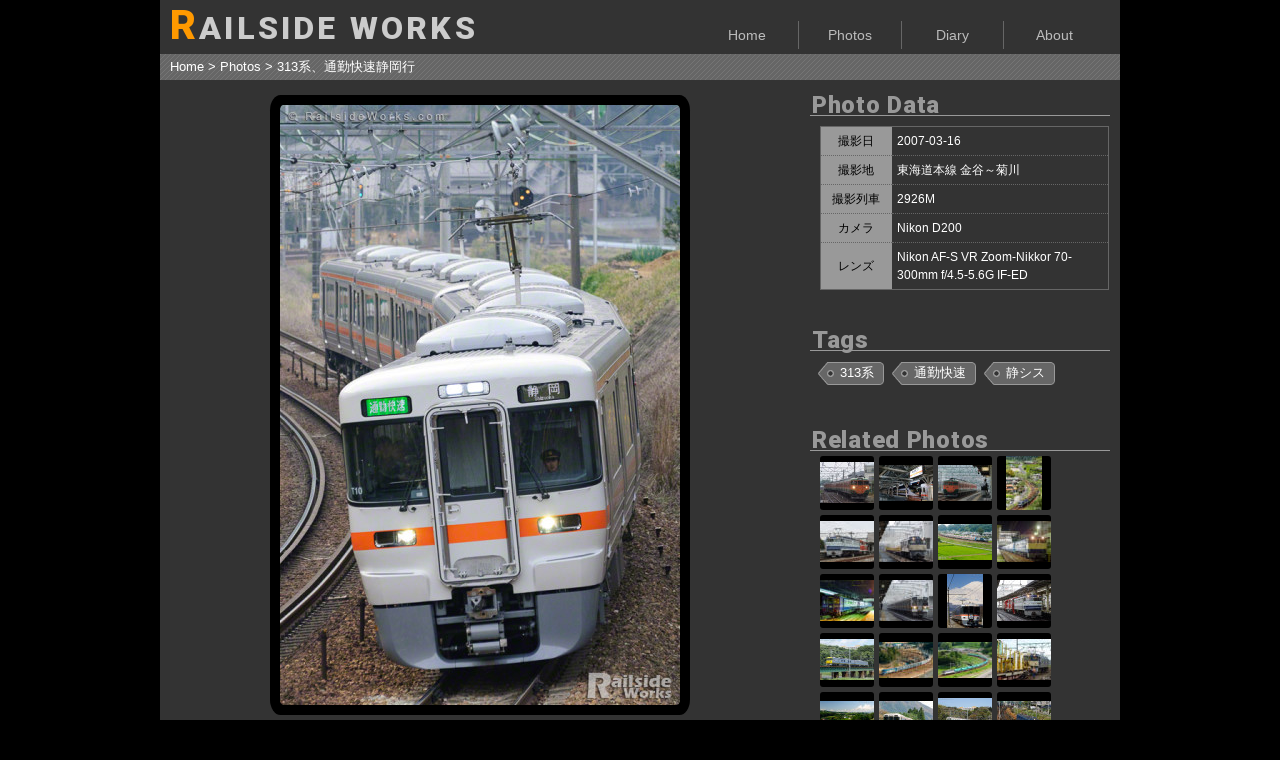

--- FILE ---
content_type: text/html; charset=UTF-8
request_url: https://railsideworks.com/photos/45.html
body_size: 8702
content:

<!DOCTYPE html>
<html lang="ja">
<head prefix="og: //ogp.me/ns# fb: //ogp.me/ns/fb# article: //ogp.me/ns/article#">
<meta name="viewport" content="width=device-width,initial-scale=1">
<meta charset="UTF-8">
<script src="//cdnjs.cloudflare.com/ajax/libs/jquery/1.12.4/jquery.min.js"></script>
<script src="//cdnjs.cloudflare.com/ajax/libs/modernizr/2.8.3/modernizr.min.js"></script>
<script src="https://railsideworks.com/wp-content/themes/railsideworks/js/slicknav/jquery.slicknav.min.js"></script>
<link href="https://railsideworks.com/wp-content/themes/railsideworks/css/slicknav/slicknav.css" rel="stylesheet" type="text/css" media="all" />
<script>
$(function(){
	$('#menu').slicknav({
		label: '',
		prependTo: 'nav'
	})
});
</script>
<script async src="//pagead2.googlesyndication.com/pagead/js/adsbygoogle.js"></script>
<script>
  (adsbygoogle = window.adsbygoogle || []).push({
    google_ad_client: "ca-pub-5796060483461436",
    enable_page_level_ads: true
  });
</script>
<link rel="stylesheet" href="https://railsideworks.com/wp-content/themes/railsideworks/css/960/reset.css" type="text/css" />
<link rel="stylesheet" href="https://railsideworks.com/wp-content/themes/railsideworks/css/960/text.css" type="text/css" />
<link rel="stylesheet" href="https://railsideworks.com/wp-content/themes/railsideworks/css/responsivegridsystem/responsive.gs.12col.css" type="text/css" />
<link rel="stylesheet" href="https://railsideworks.com/wp-content/themes/railsideworks/css/default.css" type="text/css" />
<link rel="stylesheet" href="https://railsideworks.com/wp-content/themes/railsideworks/css/photo.css" type="text/css" />
<title>313系、通勤快速静岡行 | RAILSIDE WORKS</title>

		<!-- All in One SEO 4.1.10 -->
		<meta name="description" content="翌々日の白紙ダイヤ改正で消滅する、静岡地区の通勤快速。" />
		<meta name="robots" content="max-snippet:-1, max-image-preview:large, max-video-preview:-1" />
		<meta name="google-site-verification" content="CewCmhhEUXziBtbw0gK0AAUFNreUPx-GiiuqgRqRRt0" />
		<link rel="canonical" href="https://railsideworks.com/photos/45.html" />
		<!-- All in One SEO -->

<link rel='dns-prefetch' href='//s.w.org' />
		<!-- This site uses the Google Analytics by ExactMetrics plugin v7.10.0 - Using Analytics tracking - https://www.exactmetrics.com/ -->
							<script
				src="//www.googletagmanager.com/gtag/js?id=UA-71352053-1"  data-cfasync="false" data-wpfc-render="false" type="text/javascript" async></script>
			<script data-cfasync="false" data-wpfc-render="false" type="text/javascript">
				var em_version = '7.10.0';
				var em_track_user = true;
				var em_no_track_reason = '';
				
								var disableStrs = [
															'ga-disable-UA-71352053-1',
									];

				/* Function to detect opted out users */
				function __gtagTrackerIsOptedOut() {
					for (var index = 0; index < disableStrs.length; index++) {
						if (document.cookie.indexOf(disableStrs[index] + '=true') > -1) {
							return true;
						}
					}

					return false;
				}

				/* Disable tracking if the opt-out cookie exists. */
				if (__gtagTrackerIsOptedOut()) {
					for (var index = 0; index < disableStrs.length; index++) {
						window[disableStrs[index]] = true;
					}
				}

				/* Opt-out function */
				function __gtagTrackerOptout() {
					for (var index = 0; index < disableStrs.length; index++) {
						document.cookie = disableStrs[index] + '=true; expires=Thu, 31 Dec 2099 23:59:59 UTC; path=/';
						window[disableStrs[index]] = true;
					}
				}

				if ('undefined' === typeof gaOptout) {
					function gaOptout() {
						__gtagTrackerOptout();
					}
				}
								window.dataLayer = window.dataLayer || [];

				window.ExactMetricsDualTracker = {
					helpers: {},
					trackers: {},
				};
				if (em_track_user) {
					function __gtagDataLayer() {
						dataLayer.push(arguments);
					}

					function __gtagTracker(type, name, parameters) {
						if (!parameters) {
							parameters = {};
						}

						if (parameters.send_to) {
							__gtagDataLayer.apply(null, arguments);
							return;
						}

						if (type === 'event') {
							
														parameters.send_to = exactmetrics_frontend.ua;
							__gtagDataLayer(type, name, parameters);
													} else {
							__gtagDataLayer.apply(null, arguments);
						}
					}

					__gtagTracker('js', new Date());
					__gtagTracker('set', {
						'developer_id.dNDMyYj': true,
											});
															__gtagTracker('config', 'UA-71352053-1', {"forceSSL":"true"} );
										window.gtag = __gtagTracker;										(function () {
						/* https://developers.google.com/analytics/devguides/collection/analyticsjs/ */
						/* ga and __gaTracker compatibility shim. */
						var noopfn = function () {
							return null;
						};
						var newtracker = function () {
							return new Tracker();
						};
						var Tracker = function () {
							return null;
						};
						var p = Tracker.prototype;
						p.get = noopfn;
						p.set = noopfn;
						p.send = function () {
							var args = Array.prototype.slice.call(arguments);
							args.unshift('send');
							__gaTracker.apply(null, args);
						};
						var __gaTracker = function () {
							var len = arguments.length;
							if (len === 0) {
								return;
							}
							var f = arguments[len - 1];
							if (typeof f !== 'object' || f === null || typeof f.hitCallback !== 'function') {
								if ('send' === arguments[0]) {
									var hitConverted, hitObject = false, action;
									if ('event' === arguments[1]) {
										if ('undefined' !== typeof arguments[3]) {
											hitObject = {
												'eventAction': arguments[3],
												'eventCategory': arguments[2],
												'eventLabel': arguments[4],
												'value': arguments[5] ? arguments[5] : 1,
											}
										}
									}
									if ('pageview' === arguments[1]) {
										if ('undefined' !== typeof arguments[2]) {
											hitObject = {
												'eventAction': 'page_view',
												'page_path': arguments[2],
											}
										}
									}
									if (typeof arguments[2] === 'object') {
										hitObject = arguments[2];
									}
									if (typeof arguments[5] === 'object') {
										Object.assign(hitObject, arguments[5]);
									}
									if ('undefined' !== typeof arguments[1].hitType) {
										hitObject = arguments[1];
										if ('pageview' === hitObject.hitType) {
											hitObject.eventAction = 'page_view';
										}
									}
									if (hitObject) {
										action = 'timing' === arguments[1].hitType ? 'timing_complete' : hitObject.eventAction;
										hitConverted = mapArgs(hitObject);
										__gtagTracker('event', action, hitConverted);
									}
								}
								return;
							}

							function mapArgs(args) {
								var arg, hit = {};
								var gaMap = {
									'eventCategory': 'event_category',
									'eventAction': 'event_action',
									'eventLabel': 'event_label',
									'eventValue': 'event_value',
									'nonInteraction': 'non_interaction',
									'timingCategory': 'event_category',
									'timingVar': 'name',
									'timingValue': 'value',
									'timingLabel': 'event_label',
									'page': 'page_path',
									'location': 'page_location',
									'title': 'page_title',
								};
								for (arg in args) {
																		if (!(!args.hasOwnProperty(arg) || !gaMap.hasOwnProperty(arg))) {
										hit[gaMap[arg]] = args[arg];
									} else {
										hit[arg] = args[arg];
									}
								}
								return hit;
							}

							try {
								f.hitCallback();
							} catch (ex) {
							}
						};
						__gaTracker.create = newtracker;
						__gaTracker.getByName = newtracker;
						__gaTracker.getAll = function () {
							return [];
						};
						__gaTracker.remove = noopfn;
						__gaTracker.loaded = true;
						window['__gaTracker'] = __gaTracker;
					})();
									} else {
										console.log("");
					(function () {
						function __gtagTracker() {
							return null;
						}

						window['__gtagTracker'] = __gtagTracker;
						window['gtag'] = __gtagTracker;
					})();
									}
			</script>
				<!-- / Google Analytics by ExactMetrics -->
		<link rel='stylesheet' id='wp-block-library-css'  href='https://railsideworks.com/wp-includes/css/dist/block-library/style.min.css?ver=5.9.12' type='text/css' media='all' />
<style id='global-styles-inline-css' type='text/css'>
body{--wp--preset--color--black: #000000;--wp--preset--color--cyan-bluish-gray: #abb8c3;--wp--preset--color--white: #ffffff;--wp--preset--color--pale-pink: #f78da7;--wp--preset--color--vivid-red: #cf2e2e;--wp--preset--color--luminous-vivid-orange: #ff6900;--wp--preset--color--luminous-vivid-amber: #fcb900;--wp--preset--color--light-green-cyan: #7bdcb5;--wp--preset--color--vivid-green-cyan: #00d084;--wp--preset--color--pale-cyan-blue: #8ed1fc;--wp--preset--color--vivid-cyan-blue: #0693e3;--wp--preset--color--vivid-purple: #9b51e0;--wp--preset--gradient--vivid-cyan-blue-to-vivid-purple: linear-gradient(135deg,rgba(6,147,227,1) 0%,rgb(155,81,224) 100%);--wp--preset--gradient--light-green-cyan-to-vivid-green-cyan: linear-gradient(135deg,rgb(122,220,180) 0%,rgb(0,208,130) 100%);--wp--preset--gradient--luminous-vivid-amber-to-luminous-vivid-orange: linear-gradient(135deg,rgba(252,185,0,1) 0%,rgba(255,105,0,1) 100%);--wp--preset--gradient--luminous-vivid-orange-to-vivid-red: linear-gradient(135deg,rgba(255,105,0,1) 0%,rgb(207,46,46) 100%);--wp--preset--gradient--very-light-gray-to-cyan-bluish-gray: linear-gradient(135deg,rgb(238,238,238) 0%,rgb(169,184,195) 100%);--wp--preset--gradient--cool-to-warm-spectrum: linear-gradient(135deg,rgb(74,234,220) 0%,rgb(151,120,209) 20%,rgb(207,42,186) 40%,rgb(238,44,130) 60%,rgb(251,105,98) 80%,rgb(254,248,76) 100%);--wp--preset--gradient--blush-light-purple: linear-gradient(135deg,rgb(255,206,236) 0%,rgb(152,150,240) 100%);--wp--preset--gradient--blush-bordeaux: linear-gradient(135deg,rgb(254,205,165) 0%,rgb(254,45,45) 50%,rgb(107,0,62) 100%);--wp--preset--gradient--luminous-dusk: linear-gradient(135deg,rgb(255,203,112) 0%,rgb(199,81,192) 50%,rgb(65,88,208) 100%);--wp--preset--gradient--pale-ocean: linear-gradient(135deg,rgb(255,245,203) 0%,rgb(182,227,212) 50%,rgb(51,167,181) 100%);--wp--preset--gradient--electric-grass: linear-gradient(135deg,rgb(202,248,128) 0%,rgb(113,206,126) 100%);--wp--preset--gradient--midnight: linear-gradient(135deg,rgb(2,3,129) 0%,rgb(40,116,252) 100%);--wp--preset--duotone--dark-grayscale: url('#wp-duotone-dark-grayscale');--wp--preset--duotone--grayscale: url('#wp-duotone-grayscale');--wp--preset--duotone--purple-yellow: url('#wp-duotone-purple-yellow');--wp--preset--duotone--blue-red: url('#wp-duotone-blue-red');--wp--preset--duotone--midnight: url('#wp-duotone-midnight');--wp--preset--duotone--magenta-yellow: url('#wp-duotone-magenta-yellow');--wp--preset--duotone--purple-green: url('#wp-duotone-purple-green');--wp--preset--duotone--blue-orange: url('#wp-duotone-blue-orange');--wp--preset--font-size--small: 13px;--wp--preset--font-size--medium: 20px;--wp--preset--font-size--large: 36px;--wp--preset--font-size--x-large: 42px;}.has-black-color{color: var(--wp--preset--color--black) !important;}.has-cyan-bluish-gray-color{color: var(--wp--preset--color--cyan-bluish-gray) !important;}.has-white-color{color: var(--wp--preset--color--white) !important;}.has-pale-pink-color{color: var(--wp--preset--color--pale-pink) !important;}.has-vivid-red-color{color: var(--wp--preset--color--vivid-red) !important;}.has-luminous-vivid-orange-color{color: var(--wp--preset--color--luminous-vivid-orange) !important;}.has-luminous-vivid-amber-color{color: var(--wp--preset--color--luminous-vivid-amber) !important;}.has-light-green-cyan-color{color: var(--wp--preset--color--light-green-cyan) !important;}.has-vivid-green-cyan-color{color: var(--wp--preset--color--vivid-green-cyan) !important;}.has-pale-cyan-blue-color{color: var(--wp--preset--color--pale-cyan-blue) !important;}.has-vivid-cyan-blue-color{color: var(--wp--preset--color--vivid-cyan-blue) !important;}.has-vivid-purple-color{color: var(--wp--preset--color--vivid-purple) !important;}.has-black-background-color{background-color: var(--wp--preset--color--black) !important;}.has-cyan-bluish-gray-background-color{background-color: var(--wp--preset--color--cyan-bluish-gray) !important;}.has-white-background-color{background-color: var(--wp--preset--color--white) !important;}.has-pale-pink-background-color{background-color: var(--wp--preset--color--pale-pink) !important;}.has-vivid-red-background-color{background-color: var(--wp--preset--color--vivid-red) !important;}.has-luminous-vivid-orange-background-color{background-color: var(--wp--preset--color--luminous-vivid-orange) !important;}.has-luminous-vivid-amber-background-color{background-color: var(--wp--preset--color--luminous-vivid-amber) !important;}.has-light-green-cyan-background-color{background-color: var(--wp--preset--color--light-green-cyan) !important;}.has-vivid-green-cyan-background-color{background-color: var(--wp--preset--color--vivid-green-cyan) !important;}.has-pale-cyan-blue-background-color{background-color: var(--wp--preset--color--pale-cyan-blue) !important;}.has-vivid-cyan-blue-background-color{background-color: var(--wp--preset--color--vivid-cyan-blue) !important;}.has-vivid-purple-background-color{background-color: var(--wp--preset--color--vivid-purple) !important;}.has-black-border-color{border-color: var(--wp--preset--color--black) !important;}.has-cyan-bluish-gray-border-color{border-color: var(--wp--preset--color--cyan-bluish-gray) !important;}.has-white-border-color{border-color: var(--wp--preset--color--white) !important;}.has-pale-pink-border-color{border-color: var(--wp--preset--color--pale-pink) !important;}.has-vivid-red-border-color{border-color: var(--wp--preset--color--vivid-red) !important;}.has-luminous-vivid-orange-border-color{border-color: var(--wp--preset--color--luminous-vivid-orange) !important;}.has-luminous-vivid-amber-border-color{border-color: var(--wp--preset--color--luminous-vivid-amber) !important;}.has-light-green-cyan-border-color{border-color: var(--wp--preset--color--light-green-cyan) !important;}.has-vivid-green-cyan-border-color{border-color: var(--wp--preset--color--vivid-green-cyan) !important;}.has-pale-cyan-blue-border-color{border-color: var(--wp--preset--color--pale-cyan-blue) !important;}.has-vivid-cyan-blue-border-color{border-color: var(--wp--preset--color--vivid-cyan-blue) !important;}.has-vivid-purple-border-color{border-color: var(--wp--preset--color--vivid-purple) !important;}.has-vivid-cyan-blue-to-vivid-purple-gradient-background{background: var(--wp--preset--gradient--vivid-cyan-blue-to-vivid-purple) !important;}.has-light-green-cyan-to-vivid-green-cyan-gradient-background{background: var(--wp--preset--gradient--light-green-cyan-to-vivid-green-cyan) !important;}.has-luminous-vivid-amber-to-luminous-vivid-orange-gradient-background{background: var(--wp--preset--gradient--luminous-vivid-amber-to-luminous-vivid-orange) !important;}.has-luminous-vivid-orange-to-vivid-red-gradient-background{background: var(--wp--preset--gradient--luminous-vivid-orange-to-vivid-red) !important;}.has-very-light-gray-to-cyan-bluish-gray-gradient-background{background: var(--wp--preset--gradient--very-light-gray-to-cyan-bluish-gray) !important;}.has-cool-to-warm-spectrum-gradient-background{background: var(--wp--preset--gradient--cool-to-warm-spectrum) !important;}.has-blush-light-purple-gradient-background{background: var(--wp--preset--gradient--blush-light-purple) !important;}.has-blush-bordeaux-gradient-background{background: var(--wp--preset--gradient--blush-bordeaux) !important;}.has-luminous-dusk-gradient-background{background: var(--wp--preset--gradient--luminous-dusk) !important;}.has-pale-ocean-gradient-background{background: var(--wp--preset--gradient--pale-ocean) !important;}.has-electric-grass-gradient-background{background: var(--wp--preset--gradient--electric-grass) !important;}.has-midnight-gradient-background{background: var(--wp--preset--gradient--midnight) !important;}.has-small-font-size{font-size: var(--wp--preset--font-size--small) !important;}.has-medium-font-size{font-size: var(--wp--preset--font-size--medium) !important;}.has-large-font-size{font-size: var(--wp--preset--font-size--large) !important;}.has-x-large-font-size{font-size: var(--wp--preset--font-size--x-large) !important;}
</style>
<script type='text/javascript' src='https://railsideworks.com/wp-content/plugins/google-analytics-dashboard-for-wp/assets/js/frontend-gtag.min.js?ver=7.10.0' id='exactmetrics-frontend-script-js'></script>
<script data-cfasync="false" data-wpfc-render="false" type="text/javascript" id='exactmetrics-frontend-script-js-extra'>/* <![CDATA[ */
var exactmetrics_frontend = {"js_events_tracking":"true","download_extensions":"zip,mp3,mpeg,pdf,docx,pptx,xlsx,rar","inbound_paths":"[{\"path\":\"\\\/go\\\/\",\"label\":\"affiliate\"},{\"path\":\"\\\/recommend\\\/\",\"label\":\"affiliate\"}]","home_url":"https:\/\/railsideworks.com","hash_tracking":"false","ua":"UA-71352053-1","v4_id":""};/* ]]> */
</script>
<link rel="https://api.w.org/" href="https://railsideworks.com/wp-json/" /><link rel="alternate" type="application/json+oembed" href="https://railsideworks.com/wp-json/oembed/1.0/embed?url=https%3A%2F%2Frailsideworks.com%2Fphotos%2F45.html" />
<link rel="alternate" type="text/xml+oembed" href="https://railsideworks.com/wp-json/oembed/1.0/embed?url=https%3A%2F%2Frailsideworks.com%2Fphotos%2F45.html&#038;format=xml" />
<link rel="stylesheet" href="https://railsideworks.com/wp-content/themes/railsideworks/css/lightbox/lightbox.css">
<script src="https://railsideworks.com/wp-content/themes/railsideworks/js/lightbox/lightbox.min.js"></script>
<meta property="og:site_name" content="RAILSIDE WORKS">
<meta property="fb:app_id" content="851514914946769">

<meta property="og:type" content="article">
<meta property="og:title" content="313系、通勤快速静岡行">
<meta name="twitter:title" content="313系、通勤快速静岡行">
<meta property="og:url" content="https://railsideworks.com/photos/45.html">
<meta name="twitter:url" content="https://railsideworks.com/photos/45.html">
<meta property="og:description" content="撮影日：2007年3月16日">
<meta name="twitter:description" content="撮影日：2007年3月16日">
<meta property="og:image" content="https://railsideworks.com/wp-content/uploads/2015/02/20070316_DSC_0512.jpg">
<meta property="og:image:alt" content="313系、通勤快速静岡行">
<meta name="twitter:image:src" content="https://railsideworks.com/wp-content/uploads/2015/02/20070316_DSC_0512.jpg">
<meta name="twitter:card" content="summary_large_image">
<meta name="twitter:site" content="@1o38o">
<link rel="alternate" type="application/rss+xml" title="RSS" href="https://railsideworks.com/photos/feed/" />
</head>
<body itemscope itemtype="//schema.org/Photograph">
<div class="container" id="wrapper">
<header class="row">
  <h1 id="title"><a href="/"><span class="first-letter">R</span>AILSIDE WORKS</a></h1>
  <nav>
    <ul id="menu">
      <li><a href="/">Home</a></li>
      <li><a href="/photos/">Photos</a></li>
      <li><a href="/diary/">Diary</a></li>
      <li><a href="/about/">About</a></li>
    </ul>
  </nav>
</header>
<div id="breadcrumbs"><a href="/">Home</a>&nbsp;&gt;&nbsp;<a href="/photos/">Photos</a>&nbsp;&gt;&nbsp;<span itemprop="name">313系、通勤快速静岡行</span></div>
<div id="main" class="col span_8">
  <div id="photo_wrapper">
    <div id="photo"><img width="400" height="600" src="https://railsideworks.com/wp-content/uploads/2015/02/20070316_DSC_0512-400x600.jpg" class="postimage wp-post-image" alt="313系、通勤快速静岡行" srcset="https://railsideworks.com/wp-content/uploads/2015/02/20070316_DSC_0512-400x600.jpg 400w, https://railsideworks.com/wp-content/uploads/2015/02/20070316_DSC_0512-395x592.jpg 395w, https://railsideworks.com/wp-content/uploads/2015/02/20070316_DSC_0512-133x200.jpg 133w, https://railsideworks.com/wp-content/uploads/2015/02/20070316_DSC_0512-36x54.jpg 36w, https://railsideworks.com/wp-content/uploads/2015/02/20070316_DSC_0512-53x80.jpg 53w, https://railsideworks.com/wp-content/uploads/2015/02/20070316_DSC_0512-67x100.jpg 67w, https://railsideworks.com/wp-content/uploads/2015/02/20070316_DSC_0512.jpg 560w" sizes="(max-width: 400px) 100vw, 400px" />    <a href="https://railsideworks.com/wp-content/uploads/2015/02/20070316_DSC_0512.jpg" data-lightbox="image-1" itemprop="image"><div class="lb-nav"></div></a><div class="lb-nav"></div></div></div>
    <div id="note" itemprop="text">
      <p>翌々日の白紙ダイヤ改正で消滅する、静岡地区の通勤快速。</p>
    </div>
      <div id="footer_ad"><script async src="//pagead2.googlesyndication.com/pagead/js/adsbygoogle.js"></script>
<!-- railsideworks_side_responsive -->
<ins class="adsbygoogle"
     style="display:block"
     data-ad-client="ca-pub-5796060483461436"
     data-ad-slot="7251573414"
     data-ad-format="rectangle"></ins>
<script>
(adsbygoogle = window.adsbygoogle || []).push({});
</script></div>
</div>
<div id="navi" class="col span_4">
  <h3>Photo Data</h3>
  <table id="photodata">
    <tr>
      <td class="key">撮影日</td>
      <td class="val"><time itemprop="dateCreated" datetime="2007-03-16">2007-03-16</time></td>
    </tr>
    <tr>
      <td class="key">撮影地</td>
      <td class="val" itemprop="contentLocation">東海道本線 金谷～菊川</td>
    </tr>
    <tr>
      <td class="key">撮影列車</td>
      <td class="val">2926M</td>
    </tr>
    <tr>
      <td class="key">カメラ</td>
      <td class="val">Nikon D200</td>
    </tr>
        <tr>
      <td class="key">レンズ</td>
      <td class="val">Nikon AF-S VR Zoom-Nikkor 70-300mm f/4.5-5.6G IF-ED</td>
    </tr>
              </table>
          <h3>Tags</h3>
  <ul id="tags"><li><a href="https://railsideworks.com/photos/tag/313%e7%b3%bb/" rel="tag">313系</a></li><li><a href="https://railsideworks.com/photos/tag/%e9%80%9a%e5%8b%a4%e5%bf%ab%e9%80%9f/" rel="tag">通勤快速</a></li><li><a href="https://railsideworks.com/photos/tag/%e9%9d%99%e3%82%b7%e3%82%b9/" rel="tag">静シス</a></li></ul>
        <h3>Related Photos</h3>        <div id="photogrid_related_wrapper"><ul id="photogrid_related">
                     
      <li>
        <p><img width="54" height="41" src="https://railsideworks.com/wp-content/uploads/2015/02/DSC09020-54x41.jpg" class="attachment-related_thumb size-related_thumb wp-post-image" alt="113系、編成番号変更" loading="lazy" srcset="https://railsideworks.com/wp-content/uploads/2015/02/DSC09020-54x41.jpg 54w, https://railsideworks.com/wp-content/uploads/2015/02/DSC09020-592x444.jpg 592w, https://railsideworks.com/wp-content/uploads/2015/02/DSC09020-768x576.jpg 768w, https://railsideworks.com/wp-content/uploads/2015/02/DSC09020-200x150.jpg 200w, https://railsideworks.com/wp-content/uploads/2015/02/DSC09020-80x60.jpg 80w, https://railsideworks.com/wp-content/uploads/2015/02/DSC09020-100x75.jpg 100w, https://railsideworks.com/wp-content/uploads/2015/02/DSC09020-600x450.jpg 600w, https://railsideworks.com/wp-content/uploads/2015/02/DSC09020.jpg 840w" sizes="(max-width: 54px) 100vw, 54px" /></p>
        <a href="https://railsideworks.com/photos/73.html" title="静シス113系、編成番号変更"><div></div></a>
      </li>
                               
      <li>
        <p><img width="54" height="36" src="https://railsideworks.com/wp-content/uploads/2016/03/DSC_0649-54x36.jpg" class="attachment-related_thumb size-related_thumb wp-post-image" alt="沼津駅に滑りこむ、371系「特急あさぎり7号」" loading="lazy" srcset="https://railsideworks.com/wp-content/uploads/2016/03/DSC_0649-54x36.jpg 54w, https://railsideworks.com/wp-content/uploads/2016/03/DSC_0649-592x395.jpg 592w, https://railsideworks.com/wp-content/uploads/2016/03/DSC_0649-768x512.jpg 768w, https://railsideworks.com/wp-content/uploads/2016/03/DSC_0649-200x133.jpg 200w, https://railsideworks.com/wp-content/uploads/2016/03/DSC_0649-80x53.jpg 80w, https://railsideworks.com/wp-content/uploads/2016/03/DSC_0649-100x67.jpg 100w, https://railsideworks.com/wp-content/uploads/2016/03/DSC_0649-600x400.jpg 600w, https://railsideworks.com/wp-content/uploads/2016/03/DSC_0649.jpg 840w" sizes="(max-width: 54px) 100vw, 54px" /></p>
        <a href="https://railsideworks.com/photos/721.html" title="沼津駅に滑りこむ、371系「特急あさぎり7号」"><div></div></a>
      </li>
                               
      <li>
        <p><img width="54" height="36" src="https://railsideworks.com/wp-content/uploads/2015/06/20070318_DSC_0805-54x36.jpg" class="attachment-related_thumb size-related_thumb wp-post-image" alt="引退翌日" loading="lazy" srcset="https://railsideworks.com/wp-content/uploads/2015/06/20070318_DSC_0805-54x36.jpg 54w, https://railsideworks.com/wp-content/uploads/2015/06/20070318_DSC_0805-592x395.jpg 592w, https://railsideworks.com/wp-content/uploads/2015/06/20070318_DSC_0805-768x512.jpg 768w, https://railsideworks.com/wp-content/uploads/2015/06/20070318_DSC_0805-200x133.jpg 200w, https://railsideworks.com/wp-content/uploads/2015/06/20070318_DSC_0805-80x53.jpg 80w, https://railsideworks.com/wp-content/uploads/2015/06/20070318_DSC_0805-100x67.jpg 100w, https://railsideworks.com/wp-content/uploads/2015/06/20070318_DSC_0805-600x400.jpg 600w, https://railsideworks.com/wp-content/uploads/2015/06/20070318_DSC_0805.jpg 840w" sizes="(max-width: 54px) 100vw, 54px" /></p>
        <a href="https://railsideworks.com/photos/210.html" title="引退翌日"><div></div></a>
      </li>
                               
      <li>
        <p><img width="36" height="54" src="https://railsideworks.com/wp-content/uploads/2016/05/DSC_3835-36x54.jpg" class="attachment-related_thumb size-related_thumb wp-post-image" alt="日鐵チキ9車返空" loading="lazy" srcset="https://railsideworks.com/wp-content/uploads/2016/05/DSC_3835-36x54.jpg 36w, https://railsideworks.com/wp-content/uploads/2016/05/DSC_3835-395x592.jpg 395w, https://railsideworks.com/wp-content/uploads/2016/05/DSC_3835-133x200.jpg 133w, https://railsideworks.com/wp-content/uploads/2016/05/DSC_3835-53x80.jpg 53w, https://railsideworks.com/wp-content/uploads/2016/05/DSC_3835-67x100.jpg 67w, https://railsideworks.com/wp-content/uploads/2016/05/DSC_3835-400x600.jpg 400w, https://railsideworks.com/wp-content/uploads/2016/05/DSC_3835.jpg 560w" sizes="(max-width: 36px) 100vw, 36px" /></p>
        <a href="https://railsideworks.com/photos/749.html" title="日鐵チキ9車返空"><div></div></a>
      </li>
                               
      <li>
        <p><img width="54" height="41" src="https://railsideworks.com/wp-content/uploads/2019/01/DSC02665-54x41.jpg" class="attachment-related_thumb size-related_thumb wp-post-image" alt="DE10 1521、美濃太田車両区へ転属" loading="lazy" srcset="https://railsideworks.com/wp-content/uploads/2019/01/DSC02665-54x41.jpg 54w, https://railsideworks.com/wp-content/uploads/2019/01/DSC02665-592x444.jpg 592w, https://railsideworks.com/wp-content/uploads/2019/01/DSC02665-768x576.jpg 768w, https://railsideworks.com/wp-content/uploads/2019/01/DSC02665-200x150.jpg 200w, https://railsideworks.com/wp-content/uploads/2019/01/DSC02665-80x60.jpg 80w, https://railsideworks.com/wp-content/uploads/2019/01/DSC02665-100x75.jpg 100w, https://railsideworks.com/wp-content/uploads/2019/01/DSC02665-600x450.jpg 600w, https://railsideworks.com/wp-content/uploads/2019/01/DSC02665.jpg 840w" sizes="(max-width: 54px) 100vw, 54px" /></p>
        <a href="https://railsideworks.com/photos/1057.html" title="DE10 1521、美濃太田車両区へ転属"><div></div></a>
      </li>
                               
      <li>
        <p><img width="54" height="41" src="https://railsideworks.com/wp-content/uploads/2020/07/DSC06475-54x41.jpg" class="attachment-related_thumb size-related_thumb wp-post-image" alt="" loading="lazy" srcset="https://railsideworks.com/wp-content/uploads/2020/07/DSC06475-54x41.jpg 54w, https://railsideworks.com/wp-content/uploads/2020/07/DSC06475-592x444.jpg 592w, https://railsideworks.com/wp-content/uploads/2020/07/DSC06475-768x576.jpg 768w, https://railsideworks.com/wp-content/uploads/2020/07/DSC06475-200x150.jpg 200w, https://railsideworks.com/wp-content/uploads/2020/07/DSC06475-80x60.jpg 80w, https://railsideworks.com/wp-content/uploads/2020/07/DSC06475-100x75.jpg 100w, https://railsideworks.com/wp-content/uploads/2020/07/DSC06475-600x450.jpg 600w, https://railsideworks.com/wp-content/uploads/2020/07/DSC06475.jpg 840w" sizes="(max-width: 54px) 100vw, 54px" /></p>
        <a href="https://railsideworks.com/photos/1231.html" title="ロンチキ交検入場"><div></div></a>
      </li>
                               
      <li>
        <p><img width="54" height="36" src="https://railsideworks.com/wp-content/uploads/2016/01/DSC_1908-54x36.jpg" class="attachment-related_thumb size-related_thumb wp-post-image" alt="TX-2000系甲種輸送、EF64に牽かれ東海道を行く" loading="lazy" srcset="https://railsideworks.com/wp-content/uploads/2016/01/DSC_1908-54x36.jpg 54w, https://railsideworks.com/wp-content/uploads/2016/01/DSC_1908-592x395.jpg 592w, https://railsideworks.com/wp-content/uploads/2016/01/DSC_1908-768x512.jpg 768w, https://railsideworks.com/wp-content/uploads/2016/01/DSC_1908-200x133.jpg 200w, https://railsideworks.com/wp-content/uploads/2016/01/DSC_1908-80x53.jpg 80w, https://railsideworks.com/wp-content/uploads/2016/01/DSC_1908-100x67.jpg 100w, https://railsideworks.com/wp-content/uploads/2016/01/DSC_1908-600x400.jpg 600w, https://railsideworks.com/wp-content/uploads/2016/01/DSC_1908.jpg 840w" sizes="(max-width: 54px) 100vw, 54px" /></p>
        <a href="https://railsideworks.com/photos/616.html" title="TX-2000系甲種輸送、EF64に牽かれ東海道を行く"><div></div></a>
      </li>
                               
      <li>
        <p><img width="54" height="41" src="https://railsideworks.com/wp-content/uploads/2020/07/DSC09620-54x41.jpg" class="attachment-related_thumb size-related_thumb wp-post-image" alt="" loading="lazy" srcset="https://railsideworks.com/wp-content/uploads/2020/07/DSC09620-54x41.jpg 54w, https://railsideworks.com/wp-content/uploads/2020/07/DSC09620-592x444.jpg 592w, https://railsideworks.com/wp-content/uploads/2020/07/DSC09620-768x576.jpg 768w, https://railsideworks.com/wp-content/uploads/2020/07/DSC09620-200x150.jpg 200w, https://railsideworks.com/wp-content/uploads/2020/07/DSC09620-80x60.jpg 80w, https://railsideworks.com/wp-content/uploads/2020/07/DSC09620-100x75.jpg 100w, https://railsideworks.com/wp-content/uploads/2020/07/DSC09620-600x450.jpg 600w, https://railsideworks.com/wp-content/uploads/2020/07/DSC09620.jpg 840w" sizes="(max-width: 54px) 100vw, 54px" /></p>
        <a href="https://railsideworks.com/photos/1237.html" title="甲子園臨2006春「一関学院必勝号（Bコース）」"><div></div></a>
      </li>
                               
      <li>
        <p><img width="54" height="41" src="https://railsideworks.com/wp-content/uploads/2016/09/DSC04242-54x41.jpg" class="attachment-related_thumb size-related_thumb wp-post-image" alt="海ミオ14系座席車、天理臨回送列車として草薙へ" loading="lazy" srcset="https://railsideworks.com/wp-content/uploads/2016/09/DSC04242-54x41.jpg 54w, https://railsideworks.com/wp-content/uploads/2016/09/DSC04242-592x444.jpg 592w, https://railsideworks.com/wp-content/uploads/2016/09/DSC04242-768x576.jpg 768w, https://railsideworks.com/wp-content/uploads/2016/09/DSC04242-200x150.jpg 200w, https://railsideworks.com/wp-content/uploads/2016/09/DSC04242-80x60.jpg 80w, https://railsideworks.com/wp-content/uploads/2016/09/DSC04242-100x75.jpg 100w, https://railsideworks.com/wp-content/uploads/2016/09/DSC04242-600x450.jpg 600w, https://railsideworks.com/wp-content/uploads/2016/09/DSC04242.jpg 840w" sizes="(max-width: 54px) 100vw, 54px" /></p>
        <a href="https://railsideworks.com/photos/858.html" title="海ミオ14系座席車、天理臨回送列車として草薙へ"><div></div></a>
      </li>
                               
      <li>
        <p><img width="54" height="41" src="https://railsideworks.com/wp-content/uploads/2016/08/DSC09032-1-54x41.jpg" class="attachment-related_thumb size-related_thumb wp-post-image" alt="大垣車両区211系C編成、静岡車両区への転属回送①" loading="lazy" srcset="https://railsideworks.com/wp-content/uploads/2016/08/DSC09032-1-54x41.jpg 54w, https://railsideworks.com/wp-content/uploads/2016/08/DSC09032-1-592x444.jpg 592w, https://railsideworks.com/wp-content/uploads/2016/08/DSC09032-1-768x576.jpg 768w, https://railsideworks.com/wp-content/uploads/2016/08/DSC09032-1-200x150.jpg 200w, https://railsideworks.com/wp-content/uploads/2016/08/DSC09032-1-80x60.jpg 80w, https://railsideworks.com/wp-content/uploads/2016/08/DSC09032-1-100x75.jpg 100w, https://railsideworks.com/wp-content/uploads/2016/08/DSC09032-1-600x450.jpg 600w, https://railsideworks.com/wp-content/uploads/2016/08/DSC09032-1.jpg 840w" sizes="(max-width: 54px) 100vw, 54px" /></p>
        <a href="https://railsideworks.com/photos/819.html" title="大垣車両区211系C編成、静岡車両区への転属回送①"><div></div></a>
      </li>
                               
      <li>
        <p><img width="36" height="54" src="https://railsideworks.com/wp-content/uploads/2016/02/DSC_3341-36x54.jpg" class="attachment-related_thumb size-related_thumb wp-post-image" alt="迫力の富士山を背に「富士山トレインごてんば号」が行く" loading="lazy" srcset="https://railsideworks.com/wp-content/uploads/2016/02/DSC_3341-36x54.jpg 36w, https://railsideworks.com/wp-content/uploads/2016/02/DSC_3341-395x592.jpg 395w, https://railsideworks.com/wp-content/uploads/2016/02/DSC_3341-133x200.jpg 133w, https://railsideworks.com/wp-content/uploads/2016/02/DSC_3341-53x80.jpg 53w, https://railsideworks.com/wp-content/uploads/2016/02/DSC_3341-67x100.jpg 67w, https://railsideworks.com/wp-content/uploads/2016/02/DSC_3341-400x600.jpg 400w, https://railsideworks.com/wp-content/uploads/2016/02/DSC_3341.jpg 560w" sizes="(max-width: 36px) 100vw, 36px" /></p>
        <a href="https://railsideworks.com/photos/708.html" title="迫力の富士山を背に「富士山トレインごてんば号」が行く"><div></div></a>
      </li>
                               
      <li>
        <p><img width="54" height="41" src="https://railsideworks.com/wp-content/uploads/2016/02/DSC06717-54x41.jpg" class="attachment-related_thumb size-related_thumb wp-post-image" alt="DE15-1531、ユーロライナー色EF65-112に牽かれ浜松工場へ入場" loading="lazy" srcset="https://railsideworks.com/wp-content/uploads/2016/02/DSC06717-54x41.jpg 54w, https://railsideworks.com/wp-content/uploads/2016/02/DSC06717-592x444.jpg 592w, https://railsideworks.com/wp-content/uploads/2016/02/DSC06717-768x576.jpg 768w, https://railsideworks.com/wp-content/uploads/2016/02/DSC06717-200x150.jpg 200w, https://railsideworks.com/wp-content/uploads/2016/02/DSC06717-80x60.jpg 80w, https://railsideworks.com/wp-content/uploads/2016/02/DSC06717-100x75.jpg 100w, https://railsideworks.com/wp-content/uploads/2016/02/DSC06717-600x450.jpg 600w, https://railsideworks.com/wp-content/uploads/2016/02/DSC06717.jpg 840w" sizes="(max-width: 54px) 100vw, 54px" /></p>
        <a href="https://railsideworks.com/photos/701.html" title="DE15-1531、ユーロライナー色EF65-112に牽かれ浜松工場へ入場"><div></div></a>
      </li>
                               
      <li>
        <p><img width="54" height="41" src="https://railsideworks.com/wp-content/uploads/2015/12/DSC04694-54x41.jpg" class="attachment-related_thumb size-related_thumb wp-post-image" alt="ドクター東海、2両編成で検測" loading="lazy" srcset="https://railsideworks.com/wp-content/uploads/2015/12/DSC04694-54x41.jpg 54w, https://railsideworks.com/wp-content/uploads/2015/12/DSC04694-592x444.jpg 592w, https://railsideworks.com/wp-content/uploads/2015/12/DSC04694-768x576.jpg 768w, https://railsideworks.com/wp-content/uploads/2015/12/DSC04694-200x150.jpg 200w, https://railsideworks.com/wp-content/uploads/2015/12/DSC04694-80x60.jpg 80w, https://railsideworks.com/wp-content/uploads/2015/12/DSC04694-100x75.jpg 100w, https://railsideworks.com/wp-content/uploads/2015/12/DSC04694-600x450.jpg 600w, https://railsideworks.com/wp-content/uploads/2015/12/DSC04694.jpg 840w" sizes="(max-width: 54px) 100vw, 54px" /></p>
        <a href="https://railsideworks.com/photos/541.html" title="ドクター東海、2両編成で検測"><div></div></a>
      </li>
                               
      <li>
        <p><img width="54" height="36" src="https://railsideworks.com/wp-content/uploads/2020/07/DSC_7001-54x36.jpg" class="attachment-related_thumb size-related_thumb wp-post-image" alt="" loading="lazy" srcset="https://railsideworks.com/wp-content/uploads/2020/07/DSC_7001-54x36.jpg 54w, https://railsideworks.com/wp-content/uploads/2020/07/DSC_7001-592x396.jpg 592w, https://railsideworks.com/wp-content/uploads/2020/07/DSC_7001-768x514.jpg 768w, https://railsideworks.com/wp-content/uploads/2020/07/DSC_7001-200x134.jpg 200w, https://railsideworks.com/wp-content/uploads/2020/07/DSC_7001-80x54.jpg 80w, https://railsideworks.com/wp-content/uploads/2020/07/DSC_7001-100x67.jpg 100w, https://railsideworks.com/wp-content/uploads/2020/07/DSC_7001-600x401.jpg 600w, https://railsideworks.com/wp-content/uploads/2020/07/DSC_7001.jpg 840w" sizes="(max-width: 54px) 100vw, 54px" /></p>
        <a href="https://railsideworks.com/photos/1242.html" title="415系甲種輸送、カナキク大カーブを行く"><div></div></a>
      </li>
                               
      <li>
        <p><img width="54" height="36" src="https://railsideworks.com/wp-content/uploads/2017/03/DSC_3776-54x36.jpg" class="attachment-related_thumb size-related_thumb wp-post-image" alt="緑タキ25車、東海道を下る" loading="lazy" srcset="https://railsideworks.com/wp-content/uploads/2017/03/DSC_3776-54x36.jpg 54w, https://railsideworks.com/wp-content/uploads/2017/03/DSC_3776-592x395.jpg 592w, https://railsideworks.com/wp-content/uploads/2017/03/DSC_3776-768x512.jpg 768w, https://railsideworks.com/wp-content/uploads/2017/03/DSC_3776-200x133.jpg 200w, https://railsideworks.com/wp-content/uploads/2017/03/DSC_3776-80x53.jpg 80w, https://railsideworks.com/wp-content/uploads/2017/03/DSC_3776-100x67.jpg 100w, https://railsideworks.com/wp-content/uploads/2017/03/DSC_3776-600x400.jpg 600w, https://railsideworks.com/wp-content/uploads/2017/03/DSC_3776.jpg 840w" sizes="(max-width: 54px) 100vw, 54px" /></p>
        <a href="https://railsideworks.com/photos/908.html" title="緑タキ25車、東海道を下る"><div></div></a>
      </li>
                               
      <li>
        <p><img width="54" height="41" src="https://railsideworks.com/wp-content/uploads/2016/09/DSC04318-54x41.jpg" class="attachment-related_thumb size-related_thumb wp-post-image" alt="草薙駅で機回しを行う、EF64-2ロンチキ工臨" loading="lazy" srcset="https://railsideworks.com/wp-content/uploads/2016/09/DSC04318-54x41.jpg 54w, https://railsideworks.com/wp-content/uploads/2016/09/DSC04318-592x444.jpg 592w, https://railsideworks.com/wp-content/uploads/2016/09/DSC04318-768x576.jpg 768w, https://railsideworks.com/wp-content/uploads/2016/09/DSC04318-200x150.jpg 200w, https://railsideworks.com/wp-content/uploads/2016/09/DSC04318-80x60.jpg 80w, https://railsideworks.com/wp-content/uploads/2016/09/DSC04318-100x75.jpg 100w, https://railsideworks.com/wp-content/uploads/2016/09/DSC04318-600x450.jpg 600w, https://railsideworks.com/wp-content/uploads/2016/09/DSC04318.jpg 840w" sizes="(max-width: 54px) 100vw, 54px" /></p>
        <a href="https://railsideworks.com/photos/866.html" title="草薙駅で機回しを行う、EF64-2ロンチキ工臨"><div></div></a>
      </li>
                               
      <li>
        <p><img width="54" height="36" src="https://railsideworks.com/wp-content/uploads/2015/12/DSC_2301-54x36.jpg" class="attachment-related_thumb size-related_thumb wp-post-image" alt="サンライズ瀬戸・出雲、夏の朝を駆ける" loading="lazy" srcset="https://railsideworks.com/wp-content/uploads/2015/12/DSC_2301-54x36.jpg 54w, https://railsideworks.com/wp-content/uploads/2015/12/DSC_2301-592x395.jpg 592w, https://railsideworks.com/wp-content/uploads/2015/12/DSC_2301-768x512.jpg 768w, https://railsideworks.com/wp-content/uploads/2015/12/DSC_2301-200x133.jpg 200w, https://railsideworks.com/wp-content/uploads/2015/12/DSC_2301-80x53.jpg 80w, https://railsideworks.com/wp-content/uploads/2015/12/DSC_2301-100x67.jpg 100w, https://railsideworks.com/wp-content/uploads/2015/12/DSC_2301-600x400.jpg 600w, https://railsideworks.com/wp-content/uploads/2015/12/DSC_2301.jpg 840w" sizes="(max-width: 54px) 100vw, 54px" /></p>
        <a href="https://railsideworks.com/photos/549.html" title="サンライズ瀬戸・出雲、夏の朝のカナキクにて"><div></div></a>
      </li>
                               
      <li>
        <p><img width="54" height="36" src="https://railsideworks.com/wp-content/uploads/2016/03/DSC_0402-54x36.jpg" class="attachment-related_thumb size-related_thumb wp-post-image" alt="373系F4編成、中央本線経由で静岡車両区へ配給される" loading="lazy" srcset="https://railsideworks.com/wp-content/uploads/2016/03/DSC_0402-54x36.jpg 54w, https://railsideworks.com/wp-content/uploads/2016/03/DSC_0402-592x396.jpg 592w, https://railsideworks.com/wp-content/uploads/2016/03/DSC_0402-768x514.jpg 768w, https://railsideworks.com/wp-content/uploads/2016/03/DSC_0402-200x134.jpg 200w, https://railsideworks.com/wp-content/uploads/2016/03/DSC_0402-80x54.jpg 80w, https://railsideworks.com/wp-content/uploads/2016/03/DSC_0402-100x67.jpg 100w, https://railsideworks.com/wp-content/uploads/2016/03/DSC_0402-600x401.jpg 600w, https://railsideworks.com/wp-content/uploads/2016/03/DSC_0402.jpg 840w" sizes="(max-width: 54px) 100vw, 54px" /></p>
        <a href="https://railsideworks.com/photos/724.html" title="373系F4編成、中央本線経由で静岡車両区へ配給される"><div></div></a>
      </li>
                               
      <li>
        <p><img width="54" height="41" src="https://railsideworks.com/wp-content/uploads/2016/02/DSC06769-54x41.jpg" class="attachment-related_thumb size-related_thumb wp-post-image" alt="クモヤ145-122、123系にエスコートされ静岡車両区に帰区" loading="lazy" srcset="https://railsideworks.com/wp-content/uploads/2016/02/DSC06769-54x41.jpg 54w, https://railsideworks.com/wp-content/uploads/2016/02/DSC06769-592x444.jpg 592w, https://railsideworks.com/wp-content/uploads/2016/02/DSC06769-768x576.jpg 768w, https://railsideworks.com/wp-content/uploads/2016/02/DSC06769-200x150.jpg 200w, https://railsideworks.com/wp-content/uploads/2016/02/DSC06769-80x60.jpg 80w, https://railsideworks.com/wp-content/uploads/2016/02/DSC06769-100x75.jpg 100w, https://railsideworks.com/wp-content/uploads/2016/02/DSC06769-600x450.jpg 600w, https://railsideworks.com/wp-content/uploads/2016/02/DSC06769.jpg 840w" sizes="(max-width: 54px) 100vw, 54px" /></p>
        <a href="https://railsideworks.com/photos/705.html" title="クモヤ145-122、123系にエスコートされ静岡車両区に帰区"><div></div></a>
      </li>
                               
      <li>
        <p><img width="54" height="36" src="https://railsideworks.com/wp-content/uploads/2015/02/20070320_DSC_0926-54x36.jpg" class="attachment-related_thumb size-related_thumb wp-post-image" alt="ゴハチ本線工臨" loading="lazy" srcset="https://railsideworks.com/wp-content/uploads/2015/02/20070320_DSC_0926-54x36.jpg 54w, https://railsideworks.com/wp-content/uploads/2015/02/20070320_DSC_0926-592x395.jpg 592w, https://railsideworks.com/wp-content/uploads/2015/02/20070320_DSC_0926-768x512.jpg 768w, https://railsideworks.com/wp-content/uploads/2015/02/20070320_DSC_0926-200x133.jpg 200w, https://railsideworks.com/wp-content/uploads/2015/02/20070320_DSC_0926-80x53.jpg 80w, https://railsideworks.com/wp-content/uploads/2015/02/20070320_DSC_0926-100x67.jpg 100w, https://railsideworks.com/wp-content/uploads/2015/02/20070320_DSC_0926-600x400.jpg 600w, https://railsideworks.com/wp-content/uploads/2015/02/20070320_DSC_0926.jpg 840w" sizes="(max-width: 54px) 100vw, 54px" /></p>
        <a href="https://railsideworks.com/photos/76.html" title="ゴハチ本線工臨"><div></div></a>
      </li>
                               
      <li>
        <p><img width="54" height="41" src="https://railsideworks.com/wp-content/uploads/2015/12/DSC05677-54x41.jpg" class="attachment-related_thumb size-related_thumb wp-post-image" alt="国鉄色489系×湘南色113系" loading="lazy" srcset="https://railsideworks.com/wp-content/uploads/2015/12/DSC05677-54x41.jpg 54w, https://railsideworks.com/wp-content/uploads/2015/12/DSC05677-592x444.jpg 592w, https://railsideworks.com/wp-content/uploads/2015/12/DSC05677-768x576.jpg 768w, https://railsideworks.com/wp-content/uploads/2015/12/DSC05677-200x150.jpg 200w, https://railsideworks.com/wp-content/uploads/2015/12/DSC05677-80x60.jpg 80w, https://railsideworks.com/wp-content/uploads/2015/12/DSC05677-100x75.jpg 100w, https://railsideworks.com/wp-content/uploads/2015/12/DSC05677-600x450.jpg 600w, https://railsideworks.com/wp-content/uploads/2015/12/DSC05677.jpg 840w" sizes="(max-width: 54px) 100vw, 54px" /></p>
        <a href="https://railsideworks.com/photos/468.html" title="国鉄色489系×湘南色113系"><div></div></a>
      </li>
                               
      <li>
        <p><img width="54" height="36" src="https://railsideworks.com/wp-content/uploads/2016/01/DSC_1949-54x36.jpg" class="attachment-related_thumb size-related_thumb wp-post-image" alt="TX-2000系甲種輸送と313系、一瞬の出会い" loading="lazy" srcset="https://railsideworks.com/wp-content/uploads/2016/01/DSC_1949-54x36.jpg 54w, https://railsideworks.com/wp-content/uploads/2016/01/DSC_1949-592x395.jpg 592w, https://railsideworks.com/wp-content/uploads/2016/01/DSC_1949-768x512.jpg 768w, https://railsideworks.com/wp-content/uploads/2016/01/DSC_1949-200x133.jpg 200w, https://railsideworks.com/wp-content/uploads/2016/01/DSC_1949-80x53.jpg 80w, https://railsideworks.com/wp-content/uploads/2016/01/DSC_1949-100x67.jpg 100w, https://railsideworks.com/wp-content/uploads/2016/01/DSC_1949-600x400.jpg 600w, https://railsideworks.com/wp-content/uploads/2016/01/DSC_1949.jpg 840w" sizes="(max-width: 54px) 100vw, 54px" /></p>
        <a href="https://railsideworks.com/photos/621.html" title="TX-2000系甲種輸送と313系、一瞬の出会い"><div></div></a>
      </li>
                               
      <li>
        <p><img width="36" height="54" src="https://railsideworks.com/wp-content/uploads/2016/05/DSC_3848-36x54.jpg" class="attachment-related_thumb size-related_thumb wp-post-image" alt="EF66-33コンテナ列車" loading="lazy" srcset="https://railsideworks.com/wp-content/uploads/2016/05/DSC_3848-36x54.jpg 36w, https://railsideworks.com/wp-content/uploads/2016/05/DSC_3848-395x592.jpg 395w, https://railsideworks.com/wp-content/uploads/2016/05/DSC_3848-133x200.jpg 133w, https://railsideworks.com/wp-content/uploads/2016/05/DSC_3848-53x80.jpg 53w, https://railsideworks.com/wp-content/uploads/2016/05/DSC_3848-67x100.jpg 67w, https://railsideworks.com/wp-content/uploads/2016/05/DSC_3848-400x600.jpg 400w, https://railsideworks.com/wp-content/uploads/2016/05/DSC_3848.jpg 560w" sizes="(max-width: 36px) 100vw, 36px" /></p>
        <a href="https://railsideworks.com/photos/755.html" title="EF66-33コンテナ列車"><div></div></a>
      </li>
                               
      <li>
        <p><img width="54" height="36" src="https://railsideworks.com/wp-content/uploads/2015/05/DSC_2994-54x36.jpg" class="attachment-related_thumb size-related_thumb wp-post-image" alt="東海道の名所を行く！" loading="lazy" srcset="https://railsideworks.com/wp-content/uploads/2015/05/DSC_2994-54x36.jpg 54w, https://railsideworks.com/wp-content/uploads/2015/05/DSC_2994-592x395.jpg 592w, https://railsideworks.com/wp-content/uploads/2015/05/DSC_2994-768x512.jpg 768w, https://railsideworks.com/wp-content/uploads/2015/05/DSC_2994-200x133.jpg 200w, https://railsideworks.com/wp-content/uploads/2015/05/DSC_2994-80x53.jpg 80w, https://railsideworks.com/wp-content/uploads/2015/05/DSC_2994-100x67.jpg 100w, https://railsideworks.com/wp-content/uploads/2015/05/DSC_2994-600x400.jpg 600w, https://railsideworks.com/wp-content/uploads/2015/05/DSC_2994.jpg 840w" sizes="(max-width: 54px) 100vw, 54px" /></p>
        <a href="https://railsideworks.com/photos/194.html" title="東海道の名所を行く！"><div></div></a>
      </li>
                               
      <li>
        <p><img width="54" height="36" src="https://railsideworks.com/wp-content/uploads/2015/05/DSC_3374-54x36.jpg" class="attachment-related_thumb size-related_thumb wp-post-image" alt="富士山×こまち①" loading="lazy" srcset="https://railsideworks.com/wp-content/uploads/2015/05/DSC_3374-54x36.jpg 54w, https://railsideworks.com/wp-content/uploads/2015/05/DSC_3374-592x395.jpg 592w, https://railsideworks.com/wp-content/uploads/2015/05/DSC_3374-768x512.jpg 768w, https://railsideworks.com/wp-content/uploads/2015/05/DSC_3374-200x133.jpg 200w, https://railsideworks.com/wp-content/uploads/2015/05/DSC_3374-80x53.jpg 80w, https://railsideworks.com/wp-content/uploads/2015/05/DSC_3374-100x67.jpg 100w, https://railsideworks.com/wp-content/uploads/2015/05/DSC_3374-600x400.jpg 600w, https://railsideworks.com/wp-content/uploads/2015/05/DSC_3374.jpg 840w" sizes="(max-width: 54px) 100vw, 54px" /></p>
        <a href="https://railsideworks.com/photos/181.html" title="富士山×こまち①"><div></div></a>
      </li>
                  </ul></div>
    </div>
  <div id="footer" class="row col span_12"><small>Copyright &copy; <span itemprop="copyrightYear">2015-2026</span> <a href="http://railsideworks.com">RailsideWorks.com</a> All rights reserved.</small></div>
</div>
</body>
</html>

--- FILE ---
content_type: text/html; charset=utf-8
request_url: https://www.google.com/recaptcha/api2/aframe
body_size: 264
content:
<!DOCTYPE HTML><html><head><meta http-equiv="content-type" content="text/html; charset=UTF-8"></head><body><script nonce="ntK4dIaN6T4obu66brTH8Q">/** Anti-fraud and anti-abuse applications only. See google.com/recaptcha */ try{var clients={'sodar':'https://pagead2.googlesyndication.com/pagead/sodar?'};window.addEventListener("message",function(a){try{if(a.source===window.parent){var b=JSON.parse(a.data);var c=clients[b['id']];if(c){var d=document.createElement('img');d.src=c+b['params']+'&rc='+(localStorage.getItem("rc::a")?sessionStorage.getItem("rc::b"):"");window.document.body.appendChild(d);sessionStorage.setItem("rc::e",parseInt(sessionStorage.getItem("rc::e")||0)+1);localStorage.setItem("rc::h",'1768741771450');}}}catch(b){}});window.parent.postMessage("_grecaptcha_ready", "*");}catch(b){}</script></body></html>

--- FILE ---
content_type: text/css
request_url: https://railsideworks.com/wp-content/themes/railsideworks/css/960/text.css
body_size: 363
content:
/*
  960 Grid System ~ Text CSS.
  Learn more ~ http://960.gs/

  Licensed under GPL and MIT.
*/

/* `Basic HTML
----------------------------------------------------------------------------------------------------*/

body {
  /* font: 13px/1.5 "Helvetica Neue", Arial, "Liberation Sans", FreeSans, sans-serif; */
}

pre,
code {
  font-family: "DejaVu Sans Mono", Menlo, Consolas, monospace;
}

hr {
  border: 0 solid #ccc;
  border-top-width: 1px;
  clear: both;
  height: 0;
}

/* `Headings
----------------------------------------------------------------------------------------------------*/

h1 {
  font-size: 25px;
}

h2 {
  font-size: 23px;
}

h3 {
  font-size: 24px;
}

h4 {
  font-size: 24px;
}

h5 {
  font-size: 17px;
}

h6 {
  font-size: 15px;
}

/* `Spacing
----------------------------------------------------------------------------------------------------*/

ol {
  list-style: decimal;
}

ul {
  list-style: disc;
}

li {
  /* margin-left: 30px; */
}

p,
dl,
hr,
h1,
h2,
h3,
h4,
h5,
h6,
ol,
ul,
pre,
table,
address,
fieldset,
figure {
  margin-bottom: 0;
}

--- FILE ---
content_type: text/css
request_url: https://railsideworks.com/wp-content/themes/railsideworks/css/default.css
body_size: 1233
content:
@charset "utf-8";
@import url(//fonts.googleapis.com/css?family=Roboto:400,900|Lato:400,700|Noto+Sans+JP:400,700);

* {
	/* font-family:Verdana, Arial, sans-serif; */
	background:transparent;
	padding:0;
	margin:0;
	color:#bbb;
	-webkit-box-sizing: border-box;
	-moz-box-sizing: border-box;
	-o-box-sizing: border-box;
	-ms-box-sizing: border-box;
	box-sizing: border-box;
}

html {
	overflow-y: scroll; /* スクロールバーを常に表示(CSS3) */
}

body {
	background-color: #000000;
	font-family: "ヒラギノ角ゴ ProN W3", "Hiragino Sans", "ヒラギノ角ゴ ProN W3", "Hiragino Kaku Gothic ProN", メイリオ, Meiryo, sans-serif;
	font-size: 13px;
	line-height: 2em;
	/* font: 14px/2.0 "Helvetica Neue", Arial, "Liberation Sans", FreeSans, sans-serif; */
}

#wrapper {
	background-color: #333;
}

#ad {
	padding-bottom: 30px;
	text-align: center;
}

#main > * {
	margin-left: auto;
	margin-right: auto;
	max-width: 620px;
	width: 93.75%;
}

@media ( min-width : 768px ) {
	#main > * {
		width: 96.875%;
	}
}

#navi > * {
	margin-left: auto;
	margin-right: auto;
	width: 93.75%;
}

/* H1:サイト名 */
h1#title a{
	font-family: 'Roboto', sans-serif;
	font-size: 6.25vw;
	letter-spacing: 0.1em;
	line-height: 52px;
	color: #ccc;
	font-weight: 900;
	text-decoration: none;
	float: left;
}

h1#title a span.first-letter {
	font-size: 7.5vw;
	color: #f90;
}

@media ( min-width : 480px ) {
	h1#title a{
		font-size: 32px;
	}

	h1#title a span.first-letter {
		font-size: 40px;
	}
}

header {
	position: relative;
	padding: 0 1.04167%;
	z-index: 20;
}

/* メニュー */
nav {
	text-align: center;
	float: right;
	width: auto;
	position: absolute;
	right: 1.458333%;
	top: 3px;
	bottom: auto;
	z-index: 10;
}

.js #menu {
	display: none;
}

@media (min-width : 768px) {
	nav {
		top: auto;
		bottom: 5px;
	}

	.js #menu {
		display: block;
	}

	.slicknav_menu {
		display: none;
	}
}

nav ul#menu {
	margin: 0;
	overflow: hidden;
	zoom: 1;
}
nav ul#menu li {
	margin: 0 -1px 0 0;
	float: left;
	width: 7.4em;
	padding: 0;
	border-right: 1px solid #666666;
	text-align: center;
	list-style-type: none;
	font-size: 14px;
}

nav ul#menu li a {
	text-decoration: none;
	display: block;
	padding: 1px 0;
	color: #bbb;
}

nav ul#menu li a:hover,
nav ul#menu li a:active {
	color: #f90;
}

/* パンくずリスト */
#breadcrumbs {
	background-image: url(/wp-content/themes/railsideworks/img/breadcrumb_bg.gif);
	background-repeat: repeat-x;
	margin: 0 0 15px 0;
	padding: 0 1.04167%;
}

#breadcrumbs,
#breadcrumbs *  {
	color: #fff;
	font-size: 13px;
	line-height: 26px;
	text-overflow: ellipsis;
	overflow: hidden;
	white-space: nowrap;
}

#breadcrumbs a:link,
#breadcrumbs a:visited {
	text-decoration: none;
}

#breadcrumbs a:hover,
#breadcrumbs a:active {
	color: #f90;
	text-decoration: underline;
}

/* Footer */
#footer {
	text-align: center;
	margin: 15px 0 0 0;
	padding: 5px 0;
	background-image: url(/wp-content/themes/railsideworks/img/breadcrumb_bg.gif);
	background-repeat: repeat-x;
}

#footer small,
#footer small * {
	font-size: 11px;
	color: #fff;
	text-decoration: none;
}

--- FILE ---
content_type: text/css
request_url: https://railsideworks.com/wp-content/themes/railsideworks/css/photo.css
body_size: 1164
content:
@charset "utf-8";

/* PHOTO */

.lb-nav {
	display: block;
}

#photo > a {
	display: none;
}

#photo > div {
	display: block;
}

@media ( min-width : 768px ) {
	#photo > a {
		display: inline;
	}

	#photo > div {
		display: none;
	}	
}

#footer_ad {
	text-align: center;
	margin-bottom: 20px;
}

#photo_wrapper {
	text-align: center;
}

#photo {
	background-color: #000;
	border-radius: 2.5%;
	padding: 1.6129%;
	position: relative;
	display: inline-block;
}

#photo img {
	border-radius: 0.8333%;
	max-width: 100%;
	max-height: 100%;
	width: auto;
	height: auto;
}

/* Photo Data */
table#photodata {
	font-size: 12px;
	line-height: 1.5em;
	width: 90.625%; /* 300px - 10px(margin-left) - 2 * 1px(border) */
	border-spacing: 0px;
	margin-top: 10px;
	margin-left: 6.25%;
	margin-bottom: 40px;
	border: 1px solid #666;
}

table#photodata .key {
	background-color: #999;
	color: #000;
	width: 72px;
	text-align: center;
	vertical-align: middle;
	padding: 3px;
	border-bottom: 1px dotted #666;
}

table#photodata span.sup {
	border-bottom: 1px dotted #ccc;
	color: #fff;
}

table#photodata .val {
	padding: 5px;
	border-bottom: 1px dotted #666;
	color: #fff;
}

table#photodata .val time {
	color:#fff;
}

/* Tag Styles */
/* https://www.simplethemes.com/blog/entry/style-wordpress-tags */

ul#tags {
	padding-top: 5px;
}

ul#tags li {
	border: none !important;
	padding: 0px 0px 0px 20px !important;
	margin: 4px 0 4px 8px !important;
	background: url(../img/tag_bg_l.gif) no-repeat left center;
	display: inline-block;
}

ul#tags li a {
	color: #fff;
	line-height: 26px;
	text-decoration: none;
	padding: 0px 10px 0px 2px;
	background: url(../img/tag_bg_r.gif) no-repeat right center;
	display: inline-block;
}

ul#tags li a:hover {
	color:#f90;
}

#note {
	font-size: 14px;
	margin-top: 20px;
	margin-bottom: 20px;
	min-height: 175px;
	overflow: hidden;
	background-image: linear-gradient(90deg, rgba(51, 51, 51, 0) 0%, rgba(51, 51, 51, 0) 50%, #333 0%, #333 100%), linear-gradient(180deg, rgba(51, 51, 51, 0) 0%, rgba(51, 51, 51, 0) 97.5%, #666 0%, #666 100%);
	background-size: 4px 100%, 100% 2.5em;
}

#note p {
	font-size: 14px;
	line-height: 2.5em;
	padding: 0 10px;
	letter-spacing: 0.1em;
	color: #ccc;
	margin-bottom: 2.5em;
	text-indent: 1em;
}

#note p span.sup {
	border-bottom: 1px dotted #ccc;
}

/* PHOTOGRID(Related) */
ul#photogrid_related {
	margin: 5px -5px 0 10px !important;
	overflow: hidden;
	zoom: 1;
}
ul#photogrid_related li {
	float: left;
	margin: 0 5px 5px 0 !important;
	padding: 0 !important;
	list-style: none;
	width: 54px;
	height: 54px;
	border-radius: 3px;
	background-color: #000;
	display: inline;
	position:relative;
	border: none !important;
}

ul#photogrid_related li p {
	display: table-cell; /* IE6,7????? */
	text-align: center;
	vertical-align: middle;
	width: 54px;
	height: 54px;
	padding: 0 !important;
}

ul#photogrid_related li a div {
	display: block;
	position: absolute;
	top: 0;
	left: 0;
	height: 100%;
	width: 100%;
	z-index: 10;
}

h3 {
	font-family: 'Roboto', sans-serif;
	font-weight: 900;
	letter-spacing: 0.03em;
	padding-left: 2px;
	border-bottom: 1px solid #999;
	line-height: 85%;
	color: #999;
}

#navi ul {
	padding-bottom: 40px;
}
#navi ul li {
	list-style: none;
	border-bottom: 1px dotted #666;
	margin-left: 10px;
	padding: 3px 10px 3px 5px;
}

#note p a {
	color: #ccc;
	text-decoration: underline;
}

#note p a:hover,
#note p a:active {
	color: #f90;
	text-decoration: underline;   
}